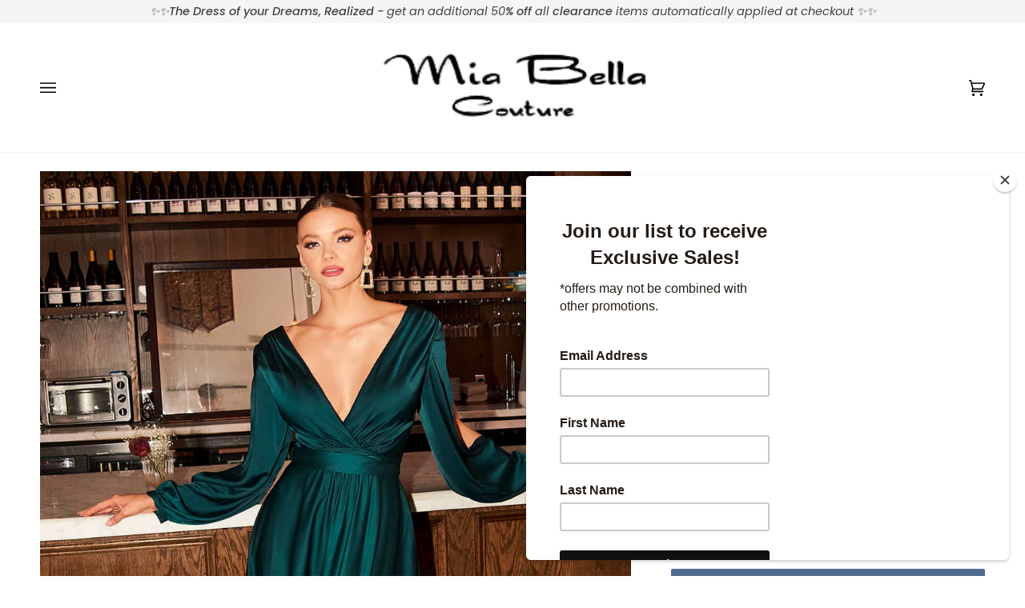

--- FILE ---
content_type: application/javascript
request_url: https://chimpstatic.com/mcjs-connected/js/users/b69268187301884d710a26097/2066a5f3f593f17377562e0b3.js
body_size: 1735
content:
/* eslint-disable */
(function () {
    /* eslint-disable */
    if (!window.$mcSite) {
        $mcSite = {
            optinFeatures: [],
            enableOptIn: function () {
                this.createCookie("mc_user_optin", true, 365);
                this.optinFeatures.forEach(function (fn) {
                    fn();
                });
            },

            runIfOptedIn: function (fn) {
                if (this.hasOptedIn()) {
                    fn();
                } else {
                    this.optinFeatures.push(fn);
                }
            },

            hasOptedIn: function () {
                var cookieValue = this.readCookie("mc_user_optin");

                if (cookieValue === undefined) {
                    return true;
                }

                return cookieValue === "true";
            },

            createCookie: function (name, value, expirationDays) {
                var cookie_value = encodeURIComponent(value) + ";";
                
                if (expirationDays === undefined) {
                    throw new Error("expirationDays is not defined");
                }

                // set expiration
                if (expirationDays !== null) {
                    var expirationDate = new Date();
                    expirationDate.setDate(expirationDate.getDate() + expirationDays);
                    cookie_value += " expires=" + expirationDate.toUTCString() + ";";
                }
    
                cookie_value += "path=/";
                document.cookie = name + "=" + cookie_value;
            },

            readCookie: function (name) {
                var nameEQ = name + "=";
                var ca = document.cookie.split(";");
    
                for (var i = 0; i < ca.length; i++) {
                    var c = ca[i];
    
                    while (c.charAt(0) === " ") {
                        c = c.substring(1, c.length);
                    }
    
                    if (c.indexOf(nameEQ) === 0) {
                        return c.substring(nameEQ.length, c.length);
                    }
                }
    
                return undefined;
            }
        };
    }

    $mcSite.facebookPixel={settings:{pixelId:"406617716696407",enabled:"1"}};$mcSite.popup_form={settings:{base_url:"mc.us8.list-manage.com",list_id:"b46489f142",uuid:"b69268187301884d710a26097",f_id:"54",skip_install:""}};
})();
/* eslint-disable */
(function () {

    var doNotTrackEnabled = navigator.doNotTrack === "1"
        || navigator.msDoNotTrack === "1"
        || window.doNotTrack === "1"
        || navigator.doNotTrack === "yes";

    if (doNotTrackEnabled) {
        return;
    }

    if (window.$mcSite === undefined || window.$mcSite.facebookPixel === undefined) {
        return;
    }

    if (!window.$mcSite.facebookPixel.settings || !!$mcSite.facebookPixel.installed || !window.$mcSite.facebookPixel.settings.enabled) {
        return;
    }

    window.$mcSite.runIfOptedIn(function () {
        !function(f,b,e,v,n,t,s){if(f.fbq)return;n=f.fbq=function(){n.callMethod?
            n.callMethod.apply(n,arguments):n.queue.push(arguments)};if(!f._fbq)f._fbq=n;
            n.push=n;n.loaded=!0;n.version='2.0';n.queue=[];t=b.createElement(e);t.async=!0;
            t.src=v;s=b.getElementsByTagName(e)[0];s.parentNode.insertBefore(t,s)}(window,
            document,'script','//connect.facebook.net/en_US/fbevents.js');

        var pixelIds = JSON.parse($mcSite.facebookPixel.settings.pixelIds || "[]");
        if (pixelIds.length) {
            pixelIds.forEach(function (id) {
                fbq('init', id);
            });

            fbq('track', 'PageView');
        }

        $mcSite.facebookPixel.installed = true;
    });

})();
(function () {
    if (window.$mcSite === undefined || window.$mcSite.popup_form === undefined) {
        return;
    }

    if (window.location.href.indexOf("checkout.shopify") >= 0) {
        return;
    }

    var scripts = document.getElementsByTagName("script");
    for (var i = 0; i < scripts.length; i++) {
        // look for src containing the old embed.js code and bail if it exists
        if (scripts[i].getAttribute("src") === "//s3.amazonaws.com/downloads.mailchimp.com/js/signup-forms/popup/embed.js" || scripts[i].getAttribute("src") === "//downloads.mailchimp.com/js/signup-forms/popup/embed.js") {
            return;
        }
    }

    var module = window.$mcSite.popup_form;

    if (module.installed === true) {
        return;
    }

    if (!module.settings) {
        return;
    }

    var settings = module.settings;

    if (!settings.base_url || !settings.uuid || !settings.list_id || settings.skip_install === "1") {
        return;
    }

    var script = document.createElement("script");

    script.src = "//downloads.mailchimp.com/js/signup-forms/popup/unique-methods/embed.js";
    script.type = "text/javascript";
    script.onload = function () {
        if (window.dojoRequire) {
            window.dojoRequire(["mojo/signup-forms/Loader"], function (L) {
                L.start({
                    "baseUrl": settings.base_url,
                    "uuid": settings.uuid,
                    "lid": settings.list_id,
                    "uniqueMethods": true,
                    "f_id": settings.f_id
                });
            });
        }
    };

    document.body.appendChild(script);

    window.$mcSite.popup_form.installed = true;
}());
